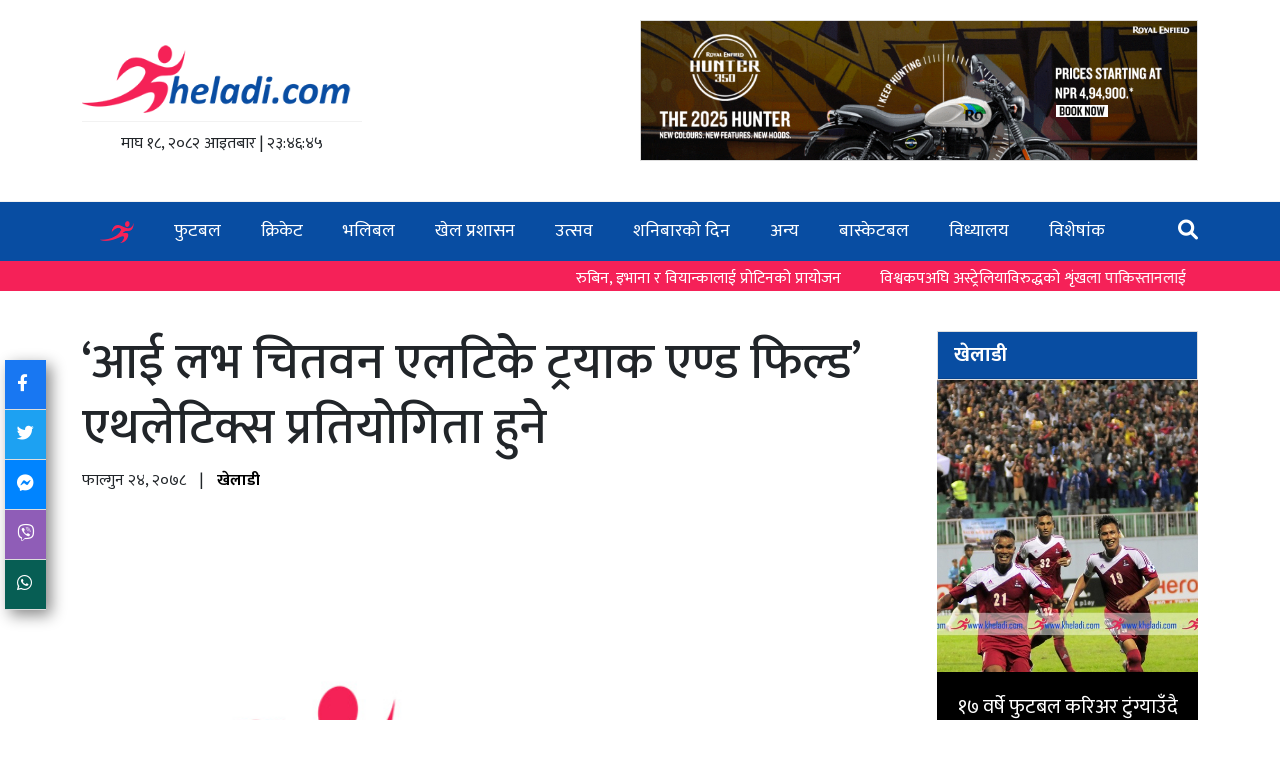

--- FILE ---
content_type: text/html; charset=UTF-8
request_url: https://kheladi.com/others/athletics/4045
body_size: 10976
content:
 <!DOCTYPE html> <html> <head> <meta charset="utf-8"> <meta name="viewport" content="width=device-width, initial-scale=1"> <link rel="stylesheet" type="text/css" href="https://cdnjs.cloudflare.com/ajax/libs/bootstrap/5.0.1/css/bootstrap.min.css"> <script type="text/javascript" src="https://cdnjs.cloudflare.com/ajax/libs/jquery/3.7.1/jquery.min.js"></script> <script type="text/javascript" src="https://cdnjs.cloudflare.com/ajax/libs/bootstrap/5.3.3/js/bootstrap.min.js"></script> <link rel="stylesheet" href="https://use.fontawesome.com/releases/v6.1.1/css/all.css"> <!--<link rel="stylesheet" href="http://kheladi.com/assets/css/kheladi.css">--> <link rel="stylesheet" type="text/css" href="https://sportsguff.com/kheladi/css/kheladi.css"> <link rel="preconnect" href="https://fonts.googleapis.com"> <link rel="preconnect" href="https://fonts.gstatic.com" crossorigin> <link href="https://fonts.googleapis.com/css2?family=Mukta:wght@200;300;400;500;600;700;800&display=swap" rel="stylesheet"> <link rel="shortcut icon" href="https://kheladi.com/public/assets/images/favicon.ico"> <title>‘आई लभ चितवन एलटिके ट्रयाक एण्ड फिल्ड’ एथलेटिक्स प्रतियोगिता हुने</title> <meta name="description" content="Sports News, Scores, Players, Events From Around the Globe,Cricket,Football" /> <!-- Facebook --> <meta property="og:locale" content="en_US" /> <meta property="og:type" content="website" /> <meta property="og:title" content="‘आई लभ चितवन एलटिके ट्रयाक एण्ड फिल्ड’ एथलेटिक्स प्रतियोगिता हुने" /> <meta property="og:description" content="प्रतियोगितामा एथलेटिक्सका विभिन्न् २८ स्पर्धामा प्रतिस्पर्धा हुनेछ आयोजकले जानकारी दिएको छ ।" /> <meta property="og:url" content="http://kheladi.com/others/athletics/4045" /> <meta property="og:site_name" content="kheladi" /> <meta property="og:image" content="https://kheladi.com/public/frontend/theme/img/default.jpg" /> <!-- Twitter --> <meta name="twitter:card" content="summary_large_image" /> <meta name="twitter:creator" content="@kheladi" /> <meta name="twitter:site" content="@kheladi" /> <meta name="twitter:title" content="‘आई लभ चितवन एलटिके ट्रयाक एण्ड फिल्ड’ एथलेटिक्स प्रतियोगिता हुने" /> <meta name="twitter:description" content="प्रतियोगितामा एथलेटिक्सका विभिन्न् २८ स्पर्धामा प्रतिस्पर्धा हुनेछ आयोजकले जानकारी दिएको छ ।" /> <meta name="twitter:image" content="https://kheladi.com/public/frontend/theme/img/default.jpg" /> <link rel="stylesheet" href="https://code.jquery.com/ui/1.12.1/themes/base/jquery-ui.css"> <style type="text/css"> #video-preview{ height: 100%; width: 100%; } .video-item{ cursor: pointer; border: 1px solid #ddd; padding: 10px 20px; } .video-item.active:before{ position: absolute; content: "\25BA"; width: 0px; height: 0px; top: 25%; left: 0px; } .video-item:hover, .video-item.active{ background: #084da2; color:#fff; position: relative; } .video-list{ height: 350px; overflow: auto; } .share-wrap{ position: fixed; left: 5px; top:50%; box-shadow: 5px 5px 15px #888; } .social-share:hover{ opacity: 0.9; } .social-share { border-bottom:1px solid #ddd; color: #fff; padding: 12px; font-size:17px; cursor: pointer; display: block; } .social-facebook { background: #1877f2; } .social-twitter { background: #1da1f2; } .social-messenger { background: #0084ff; } .social-viber { background: #8f5db7; } .social-whatsapp { background: #075e54; } .date-holder{ border-top: 1px solid #f2f2f2; padding-top: 10px; } .story img{ width:100%; } img.image-style-align-right{ padding-left:20px; float:right; } img.image-style-align-left{ padding-right:20px; float:left; } .sub-menu { display: block; position: absolute; left: 0; top: 100%; height: 0; width: 100%; overflow: hidden; background: #084da2; transition: .2s; width:200px; z-index: 99; } .featured-video iframe{ width:100%; min-height: 400px; } .saturday-row a { font-size: 1.1rem; } li:hover ul{ height: auto; } .sub-menu li{ display: block!important; padding:0!important; } .main-menu li{ position: relative; } .saturday-special { background: #084da2; } .saturday-item-title{ background: none; } .big-news-block figure{ height:100%; } .big-news-block figure img{ height:100%; object-fit: cover; } .story blockquote{ background:darkslategray; color:#fff; padding:20px; border-radius:30px 10px 30px 10px; } .story blockquote p{ margin-bottom:0; } .search-container { display: flex; align-items: center; } .sponsored-wrap{ display: flex; align-items: center; justify-content: center; } .sponsored-wrap img{ border:1px solid #ddd; } .search-box { width: 0; opacity: 0; border: none; outline:none; transition: width .5s ease, opacity .5s ease; } .searchbox{ background: transparent; border-radius: 30px; padding: 0px 10px; } .searchbox.open{ background: #fff; } .search-box.open { width: 200px; opacity: 1; height:30px; } .search-icon { margin-left:10px; cursor: pointer; font-size: 20px; } blockquote{ border-radius: 30px 0 30px 0!important; } blockquote p{ margin-bottom: 0px!important; } .story-content figure img:hover{ transform:scale(1); } figcaption{ font-style: italic; } .category-tag{ cursor: pointer; } @media only screen and (max-width: 768px) { #video-preview{ height: 210px; } .video-list{ height: auto!important; } .taja-card .card-body{ height: auto!important; } .saturday-item-title ul{ height: auto!important; } .tab-news-list{ padding-bottom:20px; } .box ul{ height: auto!important; } .share-wrap{ position: relative; width: 100%; box-shadow: none; } .social-share{ display:inline-block; padding: 6px 22px; font-size: 18px; } } .not-found{ display: flex; align-items: center; justify-content: center; height: 45vh; background-color: #f2f2f2; } .video-item{ margin-bottom:0; border-bottom:none; } .menu-bar.fixed-menu{ z-index: 888; } .page-progressbar{ z-index: 888; } .story-content figure { margin-bottom: 30px; } .story-content .image-style-align-right { float: right; margin: 20px 0 20px 30px; } .story-content .image-style-align-left { float: left; margin: 20px 30px 20px 0; } .special-news{ background: #cedfee; } .table>:not(caption)>*>*{ border-bottom:none; } figure img{ height:100%; object-fit: cover; } .cat-block .card-body{ height:auto; } .big-side-news, .big-news-block{ height:auto; } </style> <!-- Google tag (gtag.js) --> <script async src="https://www.googletagmanager.com/gtag/js?id=G-DYY0L8NE93"></script> <script> window.dataLayer = window.dataLayer || []; function gtag(){dataLayer.push(arguments);} gtag('js', new Date()); gtag('config', 'G-DYY0L8NE93'); </script> </head><body> <div class="page-progressbar"></div> <div id="fb-root"></div> <script async defer crossorigin="anonymous" src="https://connect.facebook.net/en_US/sdk.js#xfbml=1&version=v20.0&appId=817232453047256" nonce="bXA4TrJR"></script> <style type="text/css"> .slider-news{ background: #f52158; margin-bottom: 20px; } .slider-news .container{ display: flex; } marquee a:hover{ color:#ddd; text-decoration: none; } marquee a{ color:#fff; padding-right: 35px; font-size: 16px; text-decoration: none; } .menu-bar{ margin-bottom: 0px; } .menu-bar ul li a{ padding:14px 18px; } </style> <div class="header"> <div class="container"> <div> <a href="https://kheladi.com/"> <img width="280" src="https://kheladi.com/public/assets/images/logo.png"> </a> <div class="date-holder mt-2 text-center"> &#2350;&#2366;&#2328; &#2407;&#2414;, २०८२ &#2310;&#2311;&#2340;&#2348;&#2366;&#2352; <span> | </span> <span id="clock"> ०५:३१:३६ </span> </div> </div> <div class="sponsored-wrap d-none d-md-block" style="width:50%;"> <script src="https://sponsored.youthsforum.com/sponsored?id=cbd8d2b3e8f2a3aba38fd729dd1b7e" async></script> </div> </div> </div> <div class="d-block d-md-none"> <script src="https://sponsored.youthsforum.com/sponsored?id=cbd8d2b3e8f2a3aba38fd729dd1b7e" async></script></div> <div class="menu-bar"> <div class="container"> <div class="menu-hamburger"> <i class="fa fa-bars"></i> </div> <ul class="main-menu"> <li class="home"> <a href="https://kheladi.com/home"> <img width="34" src="https://kheladi.com/public/assets/images/favicon.png"> </a> </li> <li> <a href="/category/football"> फुटबल </a> </li> <li> <a href="/category/cricket"> क्रिकेट </a> </li> <li> <a href="/category/volleyball"> भलिबल </a> </li> <li> <a href="/category/administration"> खेल प्रशासन </a> </li> <li> <a href="/category/event"> उत्सव </a> </li> <li> <a href="/saturday-list"> शनिबारको दिन </a> </li> <li> <a href="/category/others"> अन्य </a> </li> <li> <a href="/category/basketball"> बास्केटबल </a> </li> <li> <a href="/category/school-sports"> विध्यालय </a> </li> <li> <a href="/events"> विशेषांक </a> </li> <li class="float-end search-wrap" style="padding:14px 0;"> <form action="/search" method="get"> <div class="search-container"> <div class="searchbox"> <input type="text" name="q" class="search-box" placeholder="Search..."> </div> <span class="search-icon"> <i class="fa fa-search" style="color:#fff;"></i> </span> </div> </form> </li> </ul> </div> </div> <div class="slider-news"> <div class="container"> <marquee loop="-1" behavior="scroll" onmouseover="this.stop()" onmouseout="this.start()" direction="left" scrollamount="8" style="padding:6px 10px 0px;"> <a href="/table-tennis/29478"> रुबिन, इभाना र वियान्कालाई प्रोटिनको प्रायोजन </a> <a href="/cricket/29477"> विश्वकपअघि अस्ट्रेलियाविरुद्धको शृंखला पाकिस्तानलाई </a> <a href="/football/29476"> आर्सनलको सहज जित </a> <a href="/football/29475"> मैत्रीपूर्ण फुटबलमा राष्ट्रिय यु-२० महिला टोलीको पुनरागमन जित </a> <a href="/football/29474"> साफ यु-१९ महिला च्याम्पियनसिपमा नेपालको खराब सुरुआत </a> <a href="/football/29473"> नेपाल र भारतबीचको पहिलो हाफ गोलरहित </a> <a href="/cricket/29458"> पुजा महिला क्रिकेटको नयाँ कप्तान </a> <a href="/football/29471"> पट्यारलाग्दो प्रिमियर लिग </a> <a href="/football/29470"> पोखरेली भूमिमा साफ महिला यु-१९ आजदेखि, नेपाली टोलीले घरमा उपाधि जित्ला ? </a> <a href="/football/29469"> किन महिला टेनिसले खोज्दै छ सेरेनालाई ? </a> <a href="/table-tennis/29478"> रुबिन, इभाना र वियान्कालाई प्रोटिनको प्रायोजन </a> <a href="/cricket/29477"> विश्वकपअघि अस्ट्रेलियाविरुद्धको शृंखला पाकिस्तानलाई </a> <a href="/football/29476"> आर्सनलको सहज जित </a> <a href="/football/29475"> मैत्रीपूर्ण फुटबलमा राष्ट्रिय यु-२० महिला टोलीको पुनरागमन जित </a> <a href="/football/29474"> साफ यु-१९ महिला च्याम्पियनसिपमा नेपालको खराब सुरुआत </a> <a href="/football/29473"> नेपाल र भारतबीचको पहिलो हाफ गोलरहित </a> <a href="/cricket/29458"> पुजा महिला क्रिकेटको नयाँ कप्तान </a> <a href="/football/29471"> पट्यारलाग्दो प्रिमियर लिग </a> <a href="/football/29470"> पोखरेली भूमिमा साफ महिला यु-१९ आजदेखि, नेपाली टोलीले घरमा उपाधि जित्ला ? </a> <a href="/football/29469"> किन महिला टेनिसले खोज्दै छ सेरेनालाई ? </a> </marquee> </div> </div> <script type="text/javascript"> function updateTime() { var now = new Date(); var hours = now.getHours(); var minutes = now.getMinutes(); var seconds = now.getSeconds(); if(hours<10){ hours = '0'+hours; } if(minutes<10){ minutes = '0'+minutes; } if(seconds<10){ seconds = '0'+seconds; } var timeString = hours + ':' + minutes + ':' + seconds; document.getElementById('clock').textContent = getNepaliNumber(timeString); } setInterval(updateTime, 1000); function getNepaliNumber(str) { str = str.replace(/0/g, '०'); str = str.replace(/1/g, '१'); str = str.replace(/2/g, '२'); str = str.replace(/3/g, '३'); str = str.replace(/4/g, '४'); str = str.replace(/5/g, '५'); str = str.replace(/6/g, '६'); str = str.replace(/7/g, '७'); str = str.replace(/8/g, '८'); str = str.replace(/9/g, '९'); return str; } document.querySelector('.search-icon').addEventListener('click', function() { const searchBox = document.querySelector('.search-box'); searchBox.classList.toggle('open'); const searchBox1 = document.querySelector('.searchbox'); searchBox1.classList.toggle('open'); }); </script> <div class="container"> <div class="sponsored-wrap"> <script src="https://sponsored.youthsforum.com/sponsored?id=711ea6e1c30c4a99cf32ad13935e2d" async></script></div> </div> <div class="container"> <div class="row"> <div class="col-md-9"> <div class="news-detail"> <h1>‘आई लभ चितवन एलटिके ट्रयाक एण्ड फिल्ड’ एथलेटिक्स प्रतियोगिता हुने</h1> <div class="meta-links"> <span class="news-date"> &#2347;&#2366;&#2354;&#2381;&#2327;&#2369;&#2344; &#2408;&#2410;, २०७८ </span> <span class="separator">|</span> <span class="author-name"> <a href="https://kheladi.com/author/1"> खेलाडी </a> </span> </div> <div class="share-wrap mb-3"> <span onclick="fbShare();" class="social-share social-facebook"><i class="fab fa-facebook-f"></i></span> <span onclick="twitShare();" class="social-share social-twitter"><i class="fab fa-twitter"></i></span> <span onclick="messengerShare();" class="social-share social-messenger"><i class="fab fa-facebook-messenger"></i></span> <span onclick="viberShare();" class="social-share social-viber"><i class="fab fa-viber"></i></span> <span onclick="whatsappShare();" class="social-share social-whatsapp"><i class="fab fa-whatsapp"></i></span> </div> <figure class="mb-0"> <img class="w-100" src="https://kheladi.com/public/frontend/theme/img/default.jpg"> </figure> <div class="story"> <div class="story-content"> </p><p style="text-align:justify;">चितवन । लेक ट्वान्टी थाउजन्ड फार्म एण्ड रिट्रिट (एलटिके) ले ‘आई लभ चितवन एलटिके ट्रयाक एण्ड फिल्ड’ एथलेटिक्स प्रतियोगिता आयोजना गर्ने भएको छ ।&nbsp;</p><p style="text-align:justify;">प्रतियोगितामा जुनियरतर्फ छात्रा र छात्रसँगै सिनियरतर्फ महिला र पुरुष दुबैको सहभागिता हुनेछ । प्रतियोगितामा एथलेटिक्सका विभिन्न् २८ स्पर्धामा प्रतिस्पर्धा हुनेछ आयोजकले जानकारी दिएको छ । स्पर्धाका प्रथम, द्धितिय र तृतियले क्रमशः पाँच हजार, तीन हजार र दुई हजार पुरस्कार पाउनेछन् । यस्तै, प्रतियोगिता शीर्ष दुई सिनियर तथा जुनियर खेलाडीले ट्रफीसहित खेल पोसाक प्राप्त गर्ने आयोजकले जनाएको छ ।</p><p style="text-align:justify;">भरतपुर महानगरपालिका वडा नम्बर ६ र १३ प्रतियोगिताको सह प्रायोजकको रहेका छन् । यस्तै, प्रतियोगिताका लागि चितवन जिल्ला एथलेटिक्स संघले प्रविधिक सहयोग र एथलेटिक्सब परिवार नेपालले सहजिकरण गर्नेछन् ।</p><p style="text-align:justify;">प्रतियोगितामा जुनियरतर्फ ६०, २००, ८०० मिटर, सटपुट, लङजम्प र ३ कि.मी क्रसकन्ट्री र सिनियरतर्फ ६०, २००, ४००, ८०० मिटर, सटपुट, लङजम्प र ८ कि.मी क्रसकन्ट्री इभेन्टहरु समावेश छन् । यस्तै, भेट्रान्समा पुरुष र महिलातर्फ ५ कि.मी क्रसन्ट्री दौडमा प्रतिस्पर्धा हुनेछ ।</p> </div> <hr> <div class="mt-5"> <div class="card mb-4"> <div class="card-header"> भिडियो </div> <div class="card-body bg-halka p-0"> <div class="row"> <div class="col-md-8 pe-md-0"> <iframe id="video-preview" src="https://www.youtube.com/embed/p4VPMyjpEAw" frameborder="0" allow="accelerometer; autoplay; encrypted-media; gyroscope; picture-in-picture" allowfullscreen></iframe> </div> <div class="col-md-4 ps-md-0"> <div class="video-list "> <div class="active video-item ps-4" data-video="p4VPMyjpEAw"> <div class="video-title fw-bold">SUSHILA KC II साफ च्याम्पियनसिपका लागि यसपाली राम्रो तयारी भएको छ, टिम वर्क र कन्फिडेन्स राम्रो छ</div> </div> <div class=" video-item ps-4" data-video="l3ub-DhaY2I"> <div class="video-title fw-bold">MAYA MASKEY II हाम्रो एकमात्र लक्ष्य साफ च्याम्पियन बन्ने हो II त्यसका लागि तयार छौं II</div> </div> <div class=" video-item ps-4" data-video="zOR57XKAYC8"> <div class="video-title fw-bold">SUMAN SHRESTHA, U-19 WOMEN'S FOOTBALL टिमको म्याचुरिटी राम्रो भएको छ । उपाधिका लागि चुनौती दिन्छौं</div> </div> <div class=" video-item ps-4" data-video="i-gW1wbB2FE"> <div class="video-title fw-bold">TRIBUTE TO FIRST OLYMPIANS I नेपालले OLYMPIC MEDEL जितेको हेर्ने सपना अधुरै छोडेर परलोक भए NAMSINGH</div> </div> <div class=" video-item ps-4" data-video="y-Ucw7vLkZ8"> <div class="video-title fw-bold">इतिहास रच्न तयार छौंः Dipa Rai</div> </div> <div class=" video-item ps-4" data-video="aABqS8wqkow"> <div class="video-title fw-bold">ANFA ले गर्न लागेको अर्लि इलेक्सन कानुन र विधान सम्मत छैन : कार्यवाहक सदस्य सचिव रामचरित्र मेहता</div> </div> <div class=" video-item ps-4" data-video="35_OQw_I5kU"> <div class="video-title fw-bold">ANFA अर्ली इलेक्सनको निर्णय गम्भीर त्रुटी. सच्याउन राखेप, फिफा, एएफसी र कानूनको ढोकामा जान्छौं ।</div> </div> </div> </div> </div> </div> </div> <script type="text/javascript"> $("[data-video]").on('click',function(){ $(".video-item").removeClass('active'); $(this).addClass('active'); $("#video-preview").attr('src','https://www.youtube.com/embed/'+$(this).attr('data-video')); }); </script> <div class="related-news mt-5"> <h3>Related News</h3> <hr> <div class="row"> <div class="col-md-4 mb-4"> <a href="/athletics/29040"> <figure style="height:200px;overflow: hidden;"> <img style="object-fit: cover;height:100%" src="/default.png" class="w-100" data-src="http://kheladi.com/public/uploads/media/2025/10/31//176190252669047fbebe3e73_92737729.jpg"> </figure> <h4 style="font-size:18px;line-height: 25px;">गोल्डेन गर्लबाट ‘रेकर्ड होल्डर’ बनिरहेकी धाविका</h4> <small>&#2346;&#2369;&#2360; &#2411;, २०८२</small> </a> </div> <div class="col-md-4 mb-4"> <a href="/athletics/28726"> <figure style="height:200px;overflow: hidden;"> <img style="object-fit: cover;height:100%" src="/default.png" class="w-100" data-src="http://kheladi.com/public/uploads/media/2025/11/22//1763803537692181918f8ba8_98845326.jpg"> </figure> <h4 style="font-size:18px;line-height: 25px;">साग स्वर्णधारी सन्तोषी र राजनलाई गरिमा दौडको उपाधि</h4> <small>&#2350;&#2306;&#2360;&#2367;&#2352; &#2412;, २०८२</small> </a> </div> <div class="col-md-4 mb-4"> <a href="/athletics/28393"> <figure style="height:200px;overflow: hidden;"> <img style="object-fit: cover;height:100%" src="/default.png" class="w-100" data-src="http://kheladi.com/public/uploads/media/2025/10/31//17619171816904b8fdeedd81_17734502.jpg"> </figure> <h4 style="font-size:18px;line-height: 25px;">एथलेटिक्स खेलाडी सम्मानित</h4> <small>&#2325;&#2366;&#2352;&#2381;&#2340;&#2367;&#2325; &#2407;&#2410;, २०८२</small> </a> </div> <div class="col-md-4 mb-4"> <a href="/athletics/28318"> <figure style="height:200px;overflow: hidden;"> <img style="object-fit: cover;height:100%" src="/default.png" class="w-100" data-src="http://kheladi.com/public/uploads/media/2025/10/27//176155136668ff24068a0f69_76585853.jpg"> </figure> <h4 style="font-size:18px;line-height: 25px;">विश्व कीर्तिमानधारी धाविका रुथ चेपन्गेटिचलाई तीन वर्षको प्रतिबन्ध</h4> <small>&#2325;&#2366;&#2352;&#2381;&#2340;&#2367;&#2325; &#2407;&#2406;, २०८२</small> </a> </div> <div class="col-md-4 mb-4"> <a href="/athletics/28317"> <figure style="height:200px;overflow: hidden;"> <img style="object-fit: cover;height:100%" src="/default.png" class="w-100" data-src="https://kheladi.com/public/uploads/media/2023/09/29/246051695993137.JPG"> </figure> <h4 style="font-size:18px;line-height: 25px;">सन्तोषीलाई राष्ट्रिय कीर्तिमानसहित अर्को कांस्य पदक</h4> <small>&#2325;&#2366;&#2352;&#2381;&#2340;&#2367;&#2325; &#2407;&#2406;, २०८२</small> </a> </div> <div class="col-md-4 mb-4"> <a href="/athletics/28311"> <figure style="height:200px;overflow: hidden;"> <img style="object-fit: cover;height:100%" src="/default.png" class="w-100" data-src="https://kheladi.com/public/uploads/media/2023/10/02/131171696235366.JPG"> </figure> <h4 style="font-size:18px;line-height: 25px;">सोमबहादुर कुमालले दिलाए नेपाललाई रजत</h4> <small>&#2325;&#2366;&#2352;&#2381;&#2340;&#2367;&#2325; &#2415;, २०८२</small> </a> </div> </div> </div> </div> </div> </div> </div> <div class="col-md-3"> <div class="sticky"> <div class="kheladi-wrap"> <div class="card"> <div class="card-header"> <a href="/player-list">खेलाडी</a> </div> </div> <div class="kheladi-item"> <figure> <a href="/football/27687"> <img class="w-100" alt="" src="/default.png" data-src="https://kheladi.com/public/uploads/media/2024/06/29/207811719638923.jpg"></a> </figure> <div class="kheladi-title"> <a href="/football/27687"> १७ वर्षे फुटबल करिअर टुंग्याउँदै भरत खवास </a> </div> </div> </div> <style type="text/css"> .read-all{ text-align: center; text-decoration: none; display: flex; justify-content: center; } #myTab{ display: flex; align-items: center; justify-content: space-between; } #myTab li{ width: 33%; } #myTab .nav-link.active{ background: #084da2; color: #fff; } #myTab li button{ width:100%; } .tab-news-list:last-child{ border:none; margin-bottom: 0; } .tab-news-list a{ color:#000; text-decoration: none; } .tab-news-list{ border-bottom: 1px solid #ddd; margin-bottom: 10px; } </style> <div class="card mb-5"> <div class="card-body p-0"> <ul class="nav nav-tabs" id="myTab" role="tablist"> <li class="nav-item" role="presentation"> <button class="nav-link active" id="bichar-tab" data-bs-toggle="tab" data-bs-target="#bichar-tab-pane" type="button" role="tab" aria-controls="bichar-tab-pane" aria-selected="true">विचार</button> </li> <li class="nav-item" role="presentation"> <button class="nav-link" id="interview-tab" data-bs-toggle="tab" data-bs-target="#interview-tab-pane" type="button" role="tab" aria-controls="interview-tab-pane" aria-selected="false">अन्तर्वार्ता</button> </li> <li class="nav-item" role="presentation"> <button class="nav-link" id="blog-tab" data-bs-toggle="tab" data-bs-target="#blog-tab-pane" type="button" role="tab" aria-controls="blog-tab-pane" aria-selected="false">ब्लग</button> </li> </ul> <div class="tab-content p-3" id="myTabContent"> <div class="tab-pane fade show active" id="bichar-tab-pane" role="tabpanel" aria-labelledby="bichar-tab" tabindex="0"> <div class="tab-news-list"> <div class="row"> <div class="col-md-4"> <a href="/event/29394"> <figure> <img src="/default.png" data-src="http://kheladi.com/public/uploads/media/2025/10/31//1761878440690421a858d172_59111230.jpg" class="w-100"> </figure> </a> </div> <div class="col-md-8"> <a href="/event/29394"> <strong>जेन्जी खेलमन्त्रीसँग के छ जवाफ ?</strong> </a> </div> </div> </div> <div class="tab-news-list"> <div class="row"> <div class="col-md-4"> <a href="/football/29393"> <figure> <img src="/default.png" data-src="https://kheladi.com/public/uploads/media/2023/01/20/641351674209650.jpg" class="w-100"> </figure> </a> </div> <div class="col-md-8"> <a href="/football/29393"> <strong>फुटबलै नरहे के को एन्फा ?</strong> </a> </div> </div> </div> <div class="tab-news-list"> <div class="row"> <div class="col-md-4"> <a href="/cricket/28987"> <figure> <img src="/default.png" data-src="http://kheladi.com/public/uploads/media/2025/12/13//1765630588693d627c580542_99785663.jpg" class="w-100"> </figure> </a> </div> <div class="col-md-8"> <a href="/cricket/28987"> <strong>किन क्रिकेट अनिश्चितताको खेल ? ‘एनपिएल हेर्नुस’</strong> </a> </div> </div> </div> <div class="tab-news-list"> <div class="row"> <div class="col-md-4"> <a href="/football/28809"> <figure> <img src="/default.png" data-src="http://kheladi.com/public/uploads/media/2025/11/28//17643468276929cbcbf25f79_36530249.jpg" class="w-100"> </figure> </a> </div> <div class="col-md-8"> <a href="/football/28809"> <strong>लिग रोक्ने खेलमा सबै विजयी !</strong> </a> </div> </div> </div> <div class="tab-news-list"> <div class="row"> <div class="col-md-4"> <a href="/football/28718"> <figure> <img src="/default.png" data-src="https://kheladi.com/public/uploads/media/2023/11/09/584351699520032.JPG" class="w-100"> </figure> </a> </div> <div class="col-md-8"> <a href="/football/28718"> <strong>जटिल बन्दै फुटबल विवादः सरोकारवालाहरु नै सुन्दर खेलको चिरहरणमा</strong> </a> </div> </div> </div> <a class="read-all" href="/category/bichar">सबै पढ्नुहोस्</a> </div> <div class="tab-pane fade" id="interview-tab-pane" role="tabpanel" aria-labelledby="interview-tab" tabindex="0"> <div class="tab-news-list"> <div class="row"> <div class="col-md-4"> <a href="/football/27175"> <figure> <img src="/default.png" data-src="https://kheladi.com/public/uploads/media/2022/08/31/991721661951110.jpg" class="w-100"> </figure> </a> </div> <div class="col-md-8"> <a href="/football/27175"> <strong>‘१२-१३ पटक फाइनलमा पराजित भइसक्यौं अब यसलाई ब्रेक गर्छौं’ (अन्तरवार्ता)</strong> </a> </div> </div> </div> <div class="tab-news-list"> <div class="row"> <div class="col-md-4"> <a href="/football/25444"> <figure> <img src="/default.png" data-src="http://kheladi.com/public/uploads/media/2025/04/06//174394718167f285ad5d9b96_44701488.PNG" class="w-100"> </figure> </a> </div> <div class="col-md-8"> <a href="/football/25444"> <strong>लुम्बिनी कप तोकिएकै समयमा हुन्छः भोजराज शाही</strong> </a> </div> </div> </div> <div class="tab-news-list"> <div class="row"> <div class="col-md-4"> <a href="/football/24377"> <figure> <img src="/default.png" data-src="http://kheladi.com/public/uploads/media/2025/02/07//173894738667a63b3a34f859_58201231.jpg" class="w-100"> </figure> </a> </div> <div class="col-md-8"> <a href="/football/24377"> <strong>‘राकेश दाइ मेरा आदर्श, अनि सनिसमा आफैलाई पाउँछु’</strong> </a> </div> </div> </div> <div class="tab-news-list"> <div class="row"> <div class="col-md-4"> <a href="/football/24250"> <figure> <img src="/default.png" data-src="http://kheladi.com/public/uploads/media/2025/01/31//1738330765679cd28d35a928_69005218.jpg" class="w-100"> </figure> </a> </div> <div class="col-md-8"> <a href="/football/24250"> <strong>'घाँस काट्ने दाउरा बोक्ने जस्ता काम गरेर हामी यहाँसम्म आइपुगेका हौं'</strong> </a> </div> </div> </div> <div class="tab-news-list"> <div class="row"> <div class="col-md-4"> <a href="/football/21416"> <figure> <img src="/default.png" data-src="http://kheladi.com/public/uploads/media/2024/08/30//172501393266d19fac76ba58_13043558.jpg" class="w-100"> </figure> </a> </div> <div class="col-md-8"> <a href="/football/21416"> <strong>मैदानको सतह धेरै पुरानो भयो, त्यसलाई सुधार्नुपर्छ</strong> </a> </div> </div> </div> <a class="read-all" href="/category/interview">सबै पढ्नुहोस्</a> </div> <div class="tab-pane fade" id="blog-tab-pane" role="tabpanel" aria-labelledby="blog-tab" tabindex="0"> <div class="tab-news-list"> <div class="row"> <div class="col-md-4"> <a href="/event/29207"> <figure> <img src="/default.png" data-src="http://kheladi.com/public/uploads/media/2024/09/13//172623213366e436457d68b0_37450303.jpg" class="w-100"> </figure> </a> </div> <div class="col-md-8"> <a href="/event/29207"> <strong>खेलकुदमा समर्पित जीवनलाई ‘लाइफटाइम एचिभमेन्ट अवार्ड’</strong> </a> </div> </div> </div> <div class="tab-news-list"> <div class="row"> <div class="col-md-4"> <a href="/football/28200"> <figure> <img src="/default.png" data-src="http://kheladi.com/public/uploads/media/2025/10/17//176071334668f25a82b98604_20407673.jpg" class="w-100"> </figure> </a> </div> <div class="col-md-8"> <a href="/football/28200"> <strong>फुटबलका फर्गुसनको आत्मकथाभित्रका नालीबेली</strong> </a> </div> </div> </div> <div class="tab-news-list"> <div class="row"> <div class="col-md-4"> <a href="/football/27614"> <figure> <img src="/default.png" data-src="http://kheladi.com/public/uploads/media/2025/08/29//175645060168b14f291c0833_76382782.jpg" class="w-100"> </figure> </a> </div> <div class="col-md-8"> <a href="/football/27614"> <strong>युनाइटेडलाई धक्का दिएको ग्रिम्सबीको कहानी</strong> </a> </div> </div> </div> <div class="tab-news-list"> <div class="row"> <div class="col-md-4"> <a href="/others/26800"> <figure> <img src="/default.png" data-src="https://kheladi.com/public/frontend/theme/img/default.jpg" class="w-100"> </figure> </a> </div> <div class="col-md-8"> <a href="/others/26800"> <strong>खेल पत्रकारिता दिवसको शुभकामना !</strong> </a> </div> </div> </div> <div class="tab-news-list"> <div class="row"> <div class="col-md-4"> <a href="/football/26642"> <figure> <img src="/default.png" data-src="https://kheladi.com/public/uploads/media/2024/06/28/758811719565347.jpg" class="w-100"> </figure> </a> </div> <div class="col-md-8"> <a href="/football/26642"> <strong>अबोध फुटबलरको सपनामा ‘भद्दामजाक’</strong> </a> </div> </div> </div> <a class="read-all" href="/category/blog">सबै पढ्नुहोस्</a> </div> </div> </div> </div> <div class="sponsored-wrap"> <div> <script src="https://sponsored.youthsforum.com/sponsored?id=FRj5SSR31gKlCGoCKcZOyyIgwKgfpe" async></script> <script src="https://sponsored.youthsforum.com/sponsored?id=zcX1HkFAmSAkt3Gd0c8KBTPykRL9qk" async></script> </div> </div> <div class="sponsored-wrap"> <div> <script src="https://sponsored.youthsforum.com/sponsored?id=d97bdd21475822b9e9fc67a6995b04" async></script> </div> </div> </div> </div> </div> </div> <div class="footer"> <div class="container"> <div class="row"> <div class="col-md-4"> <strong>सम्पर्क</strong> <hr> <div class="row mb-2"> <div class="col-3"> <span>ठेगाना</span> </div> <div class="col-9"> <span>Kageshwori Manohara-6, Kathmandu</span> </div> </div> <div class="row mb-2"> <div class="col-3"> <span>टेलिफोन</span> </div> <div class="col-9"> <span>014153721</span> </div> </div> <div class="row mb-2"> <div class="col-3"> <span>फोन नं</span> </div> <div class="col-9"> <span>9851040001</span> </div> </div> <div class="row mb-2"> <div class="col-3"> <span>इमेल</span> </div> <div class="col-9"> <span><a href="/cdn-cgi/l/email-protection" class="__cf_email__" data-cfemail="dcb7b4b9b0bdb8b5b2b9acbdb09cbbb1bdb5b0f2bfb3b1">[email&#160;protected]</a></span> </div> </div> </div> <div class="col-md-4"> <strong>BIG SPORTS PVT. LTD द्वारा संचालित</strong> <hr> <div class="row mb-2"> <div class="col-4"> <span>प्रवन्ध सम्पादक</span> </div> <div class="col-8"> <span>अजय फुयाल‍</span> </div> </div> <div class="row mb-2"> <div class="col-4"> <span>सम्पादक</span> </div> <div class="col-8"> <span>राजकुमार थापा</span> </div> </div> <hr> <span> <a href="/events">विशेषांक</a> </span> <span class="float-end"> <a href="/our-team">हाम्रो टिम</a> </span> </div> <div class="col-md-4"> <strong>FOLLOW US</strong> <hr> <div class="d-flex"> <a target="_blank" href="https://www.facebook.com/kheladidotcom"> <i class="fab fa-facebook-f"></i> </a> <a target="_blank" href="https://x.com/Kheladi_"> <i class="fab fa-twitter"></i> </a> <a target="_blank" href="https://www.youtube.com/channel/UCcO4oTDweuyKYTmLqE1S6-Q"> <i class="fab fa-youtube"></i> </a> <a target="_blank" href="https://www.instagram.com/kheladinepal/"> <i class="fab fa-instagram"></i> </a> <a target="_blank" href="https://www.tiktok.com/@kheladi_"> <i class="fab fa-tiktok"></i> </a> </div> <div class="row mt-4"> <div class="col-md-6"> Developed by <a style="color:#ddd;" href="https://digitalbuzz.com.np" target="_blank">DigitalBuzz</a> </div> <div class="col-md-6"> © 2024. All rights reserved. </div> </div> </div> </div> </div> </div> <script data-cfasync="false" src="/cdn-cgi/scripts/5c5dd728/cloudflare-static/email-decode.min.js"></script><script src="https://code.jquery.com/ui/1.12.1/jquery-ui.min.js"></script> <script type="text/javascript"> $(function() { $("#date-filter").datepicker({ beforeShowDay: function(date) { /* 0 = Sunday, 1 = Monday, ..., 6 = Saturday*/ return [date.getDay() === 6, ""]; }, onSelect: function(dateText, inst) { var date = $(this).datepicker("getDate"); var day = ("0" + date.getDate()).slice(-2); var month = date.toLocaleString('default', { month: 'long' }).toLowerCase(); var formattedDate = month + '-' + day; window.location.href = 'http://kheladi.com/saturday-articles/'+formattedDate; } }); }); var top_position = $('.menu-bar').offset().top; function closeSpecial(){ $(".special-news .fa-close").hide(); $(".special-news").slideUp(); setTimeout(function(){ $(".special-news").remove(); top_position = $('.menu-bar').offset().top; },2000); } function stickyMenu(){ scrolltop = $(document).scrollTop(); if(scrolltop >= top_position){ $(".page-progressbar").show(); $(".menu-bar").addClass('fixed-menu'); }else{ $(".menu-bar").removeClass('fixed-menu'); $(".page-progressbar").hide(); } } $(window).scroll(function(event){ stickyMenu(); }); $(document).ready(function() { progressBar('.page-progressbar'); }); window.progressBar = function(selector, options) { if (options == null) options = {}; var object = document.querySelector(selector); if (!object) { console.error("Object not found with " + selector); return null; } var defaults = { color: '#D42620', size: '5px', position: 'top', speed: '500', }; object.style.position = "fixed"; object.style.background = option('color'); object.style.height = option('size'); switch (option('position')) { case 'bottom': object.style.bottom = "0px"; break; default: object.style.top = "59px"; } object.style.transition = "width " + option('speed') + 'ms'; window.addEventListener('scroll', function(e) { var h = document.documentElement, b = document.body, st = 'scrollTop', sh = 'scrollHeight'; var percent = parseInt((h[st] || b[st]) / ((h[sh] || b[sh]) - h.clientHeight) * 100); object.style.width = percent + "vw" }); return object; function option(prop) { if (options[prop]) return options[prop]; return defaults[prop]; } }; function showSaturday(){ $(".saturday-sponsored").fadeToggle(); $(".saturday-row").fadeToggle().css('display','flex'); } $(".menu-hamburger").on('click',function(){ $(".menu-bar ul").slideToggle(); }); $("[data-link]").on('click',function(){ window.location.href = $(this).attr('data-link'); }); function isElementInViewport(el) { var top = el.offsetTop; var left = el.offsetLeft; var width = el.offsetWidth; var height = el.offsetHeight; while (el.offsetParent) { el = el.offsetParent; top += el.offsetTop; left += el.offsetLeft; } return (top < (window.pageYOffset + window.innerHeight) && left < (window.pageXOffset + window.innerWidth) && (top + height) > window.pageYOffset && (left + width) > window.pageXOffset); } function lazyLoadImages() { var images = document.querySelectorAll("img[data-src]"), item; [].forEach.call(images, function(item) { if (isElementInViewport(item)) { data = item.getAttribute("data-src"); item.setAttribute("src", data); item.removeAttribute("data-src"); } }); } window.onscroll = function() { lazyLoadImages(); }; lazyLoadImages(); function fbShare() { url = document.URL; window.open("http://www.facebook.com/sharer/sharer.php?u=" + url, "_blank", "toolbar=no, scrollbars=yes, resizable=yes, top=200, left=500, width=600, height=400"); } function twitShare() { url = document.URL; title = document.getElementsByTagName("title")[0].innerHTML; window.open("http://twitter.com/intent/tweet?text=" + encodeURIComponent(title) + "+" + url, "_blank", "toolbar=no, scrollbars=yes, resizable=yes, top=200, left=500, width=600, height=400"); } function whatsappShare() { url = document.URL; if (isMobile()) { window.location.href = "whatsapp://send?text=" + url; } else { window.open('https://api.whatsapp.com/send?text=' + url); } } function isMobile() { const toMatch = [/Android/i, /webOS/i, /iPhone/i, /iPad/i, /iPod/i, /BlackBerry/i, /Windows Phone/i]; return toMatch.some((toMatchItem)=>{ return navigator.userAgent.match(toMatchItem); } ); } function viberShare() { url = document.URL; window.location.href = 'viber://forward?text=' + url; } function messengerShare() { url = document.URL; if (isMobile()) { window.location.href = "fb-messenger://share/?link=" + url; } else { FB.ui({ method: 'send', link: url, redirect_uri: url }); } } </script> <script src="https://analytics.youthsforum.com/track.js?id=8807f027b7061bbf513ec8834d650ed9"></script><script defer src="https://static.cloudflareinsights.com/beacon.min.js/vcd15cbe7772f49c399c6a5babf22c1241717689176015" integrity="sha512-ZpsOmlRQV6y907TI0dKBHq9Md29nnaEIPlkf84rnaERnq6zvWvPUqr2ft8M1aS28oN72PdrCzSjY4U6VaAw1EQ==" data-cf-beacon='{"version":"2024.11.0","token":"60a48a7efc3345eaaf3abaff1f5af853","r":1,"server_timing":{"name":{"cfCacheStatus":true,"cfEdge":true,"cfExtPri":true,"cfL4":true,"cfOrigin":true,"cfSpeedBrain":true},"location_startswith":null}}' crossorigin="anonymous"></script>
</body> </html>

--- FILE ---
content_type: application/javascript
request_url: https://sponsored.youthsforum.com/sponsored?id=FRj5SSR31gKlCGoCKcZOyyIgwKgfpe
body_size: -28
content:

(function() {
    var adContainer = document.createElement('div');
    adContainer.style.textAlign = 'center';
    adContainer.style.margin = '10px 0';

    var adLink = document.createElement('a');
    adLink.href = 'https://sponsored.youthsforum.com/click?id=FRj5SSR31gKlCGoCKcZOyyIgwKgfpe';
    adLink.target = '_blank';
   
    var adImage = document.createElement('img');
    adImage.src = 'https://sponsored.youthsforum.com/uploads/kelme.jpg';
    adImage.style.maxWidth = '100%';
    adImage.style.height = 'auto';
    adImage.style.cursor = 'pointer';
    adImage.style.border = '1px solid #ddd';

    

    adLink.appendChild(adImage);
    adContainer.appendChild(adLink);
    
    document.currentScript.parentNode.insertBefore(adContainer, document.currentScript);
})();
